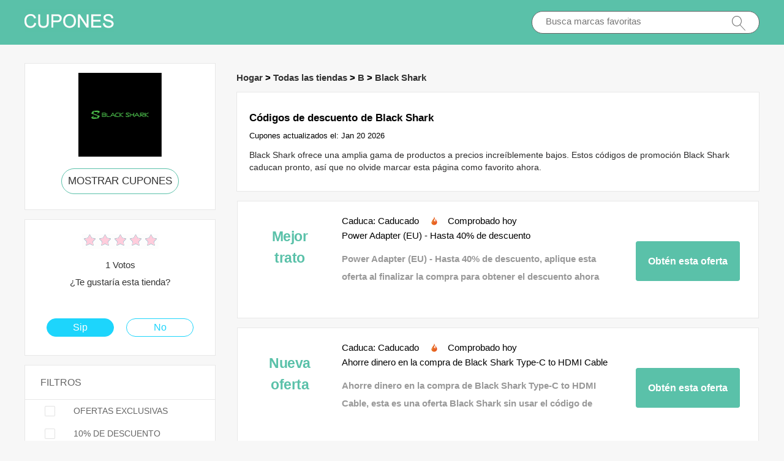

--- FILE ---
content_type: text/html; charset=utf-8
request_url: https://www.codigoscupones.es/coupons/black-shark/
body_size: 5923
content:
<!doctype html>
<html lang="es-ES">
<head>
<meta charset="utf-8">
<meta name="viewport" content="width=device-width, initial-scale=1,maximum-scale=1.0,user-scalable=no">
<title>Descubra el código de promoción válido de Black Shark y 65% de descuento | 100% verificado @ Codigoscupones.es</title>
<meta name="description" content="Encuentre códigos de promoción Black Shark y descuentos de 65% de descuento, todos verificados en Codigoscupones.es. Actualice sus compras por menos con los cupones Black Shark ahora"/>
<meta name="robots" content="index,follow" />
<link rel="canonical" href="https://www.codigoscupones.es/coupons/black-shark/" /> 
<meta property="og:title" content="Descubra el código de promoción válido de Black Shark y 65% de descuento | 100% verificado @ Codigoscupones.es" />
<meta property="og:site_name" content="Cupones y ofertas en línea - Codigoscupones.es" />
<meta property="og:description" content="Encuentre códigos de promoción Black Shark y descuentos de 65% de descuento, todos verificados en Codigoscupones.es. Actualice sus compras por menos con los cupones Black Shark ahora" />
<meta property="og:url" content="https://www.codigoscupones.es/coupons/black-shark/" />
<meta property="og:type" content="website" />
<link rel="stylesheet" type="text/css" href="/Public/css/main.css">
<link href="/Public/imgs/favicon.ico" rel="shortcut icon"/>
<script src="/Public/js/jqueryn.min.js"></script>
<script src="/Public/js/lazyload.js"></script>
<script src="/Public/css/layer.js"></script>
<script type="application/ld+json">
    [{
        "@context": "http://schema.org",
        "@type": "Store",
        "@id": "/coupons/black-shark/",
        "url": "/brandtarget/144",
        "image": "/uploads/stores/2020/10/s_5f8a538cd50ce.png",
        "name": "Black Shark",
        "aggregateRating": {
             "@type": "AggregateRating",
            "ratingValue": "5.0",
            "reviewCount": "1"
        },
        "address": { 
        "@type": "PostalAddress"
        }
       

    }
]

</script>
<script type="application/ld+json">
{
  "@context": "http://schema.org",
  "@type": "WebPage",
   "description": "Encuentre códigos de promoción Black Shark y descuentos de 65% de descuento, todos verificados en Codigoscupones.es. Actualice sus compras por menos con los cupones Black Shark ahora",
      "mainEntityOfPage": "/coupons/black-shark/",  
      "speakable": {
        "@type": "SpeakableSpecification",
        "xpath": [
          "/html/head/title",                              
          "/html/head/meta[@name='description']/@content"  
         ]
      }
}
</script>

</head>
<body>


  <div class="top">
   <div class="top_main">
    <div class="logo"><a href="/"><img src="/Public/imgs/logo.jpg" alt="Codigoscupones.es"></a></div>
    <div class="search"><input name="keyword"  url="/ajax/search" id="keyword"  type="text" placeholder="Busca marcas favoritas"><img src="/Public/imgs/search.jpg"></div>
   </div>
  </div>




<div class="promt_main">


<div class="promt_left zxc-store">


  <div class="voucher_first">
   <div class="deal_photo"><a href="/brandtarget/144" target="_blank" rel="nofollow"><img  class="zxc-show-img" src="/uploads/stores/2020/10/s_5f8a538cd50ce.png" alt="Códigos de promoción Black Shark"></a></div>
   <div class="promt_button"><a href="/brandtarget/144" target="_blank" rel="nofollow">MOSTRAR CUPONES</a></div>
  </div>
  
    <div class="voucher_first_mobile">
   <div class="deal_photo"><a href="/brandtarget/144" target="_blank" rel="nofollow"><img src="/uploads/stores/2020/10/s_5f8a538cd50ce.png" alt="Códigos de promoción Black Shark"></a></div>
   <div class="promt_button"><a href="/brandtarget/144" target="_blank" rel="nofollow">MOSTRAR CUPONES</a></div>
   <h1>Códigos de descuento de Black Shark</h1>
  </div>
  




<div class="voucher_second">
 <div class="deal_top">
<div class="star-rating-score">
<div id="wpars_rating">
<ul>
<li style="width:100%" class="current-rating"></li>
<li>
<a class="rating one-star" data-rate="1" title="1 estrella de 5" data-page_id="144" href="javascript:void(0)"></a>
</li>
<li>
<a class="rating two-stars" data-rate="2" title="2 estrella de 5" data-page_id="144" href="javascript:void(0)"></a>
</li>
<li>
<a class="rating three-stars" data-rate="3" title="3 estrella de 5" data-page_id="144" href="javascript:void(0)"></a>
</li>
<li>
<a class="rating four-stars" data-rate="4" title="4 estrella de 5" data-page_id="144" href="javascript:void(0)"></a>
</li>
<li>
<a class="rating five-stars" data-rate="5" title="5 estrella de 5" data-page_id="144" href="javascript:void(0)"></a>
</li>
</ul>
</div>
</div>

 </div>
<p>1 Votos<br>
¿Te gustaría esta tienda?</p>
<div class="offer">
    <div class="offer_left"><a href="#">Sip</a></div> 
    <div class="offer_right"><a href="#">No</a></div>
</div>
</div>

<div class="clear"></div>

<script>
$(document).ready(function(){
  $(".radio_list span").click(function(){
    $(this).toggleClass("promt_active");
  });
});
</script>

<div class="promt_radio">
<h3>FILTROS</h3>
  <div class="radio_list" z="exclusive"><span class=""></span>OFERTAS EXCLUSIVAS</div>
  <div class="radio_list" z="z10"><span></span>10% DE DESCUENTO</div>
  <div class="radio_list" z="sale"><span></span>CALIENTE ESTE MES</div>
  <div class="radio_list" z="z50"><span></span>50% REBAJADO</div>
  <div class="radio_list" z="deals"><span></span>OFERTAS</div>
</div>




<div class="promt_radio brand_select">
<h3>MARCAS POPULARES</h3>

<div class="deal_main">
 
     <div class="deal_list"><a href="/coupons/freshly-cosmetics/"  target="_blank"   >Freshly Cosmetics </a></div>
  <div class="deal_list"><a href="/coupons/misako/"  target="_blank"   >MISAKO </a></div>
  <div class="deal_list"><a href="/coupons/allies-of-skin/"  target="_blank"   >Allies of Skin </a></div>
  <div class="deal_list"><a href="/coupons/nike/"  target="_blank"   >Nike </a></div>
  <div class="deal_list"><a href="/coupons/the-protein-works/"  target="_blank"   >The Protein Works </a></div>
  <div class="deal_list"><a href="/coupons/lastminute/"  target="_blank"   >Lastminute </a></div>
  <div class="deal_list"><a href="/coupons/gant/"  target="_blank"   >Gant </a></div>
  <div class="deal_list"><a href="/coupons/sephora/"  target="_blank"   >Sephora </a></div>
  <div class="deal_list"><a href="/coupons/douglas/"  target="_blank"   >Douglas </a></div>
  <div class="deal_list"><a href="/coupons/dyson/"  target="_blank"   >Dyson </a></div>
  <div class="deal_list"><a href="/coupons/lookfantastic/"  target="_blank"   >Lookfantastic </a></div>
  <div class="deal_list"><a href="/coupons/leonisa/"  target="_blank"   >LEONISA </a></div>
  <div class="deal_list"><a href="/coupons/adidas/"  target="_blank"   >adidas </a></div>
  <div class="deal_list"><a href="/coupons/jaded-london/"  target="_blank"   >Jaded London </a></div>
  <div class="deal_list"><a href="/coupons/hubside-store/"  target="_blank"   >Hubside Store </a></div>
  <div class="deal_list"><a href="/coupons/factory-colchón/"  target="_blank"   >Factory Colchón </a></div>
  <div class="deal_list"><a href="/coupons/ads-running-shop/"  target="_blank"   >ADS Running Shop </a></div>
  <div class="deal_list"><a href="/coupons/gap/"  target="_blank"   >Gap </a></div>
  <div class="deal_list"><a href="/coupons/naturcera/"  target="_blank"   >Naturcera </a></div>
  <div class="deal_list"><a href="/coupons/esalon/"  target="_blank"   >eSalon </a></div>
  <div class="deal_list"><a href="/coupons/ticombo/"  target="_blank"   >Ticombo </a></div>
  <div class="deal_list"><a href="/coupons/hoovershop/"  target="_blank"   >Hoovershop </a></div>
  <div class="deal_list"><a href="/coupons/just-eat/"  target="_blank"   >JUST EAT </a></div>
  <div class="deal_list"><a href="/coupons/electrolux-recambios/"  target="_blank"   >Electrolux Recambios </a></div>
  <div class="deal_list"><a href="/coupons/bonprix/"  target="_blank"   >Bonprix </a></div>
  <div class="deal_list"><a href="/coupons/li-ning-way-of-wade/"  target="_blank"   >Li Ning Way of Wade </a></div>
  <div class="deal_list"><a href="/coupons/skechers/"  target="_blank"   >Skechers </a></div>
  <div class="deal_list"><a href="/coupons/mariquita-trasquila/"  target="_blank"   >MARIQUITA TRASQUILA </a></div>
  <div class="deal_list"><a href="/coupons/thestreets/"  target="_blank"   >Thestreets </a></div>
  <div class="deal_list"><a href="/coupons/vegairoa/"  target="_blank"   >Vegairoa </a></div>
  
</div>

</div>



</div>







<div class="promt_right">

<div class="">
  <h3 class="Breadcrumb">
      
      <a target="_blank" href="/">Hogar</a>
      >
      <a target="_blank" href="/stores/">Todas las tiendas</a>
      >
      <a target="_blank" href="/stores/#B">B</a>
            >
      <a target="_blank" href="/coupons/black-shark/">Black Shark</a>
          </h3>
  </div>

 <div class="promt_about">
    <h1>Códigos de descuento de Black Shark</h1>
    Cupones actualizados el: Jan 20 2026  <p>Black Shark ofrece una amplia gama de productos a precios increíblemente bajos. Estos códigos de promoción Black Shark caducan pronto, así que no olvide marcar esta página como favorito ahora. </p>
 </div>



  
  
  <div class="promotion_list offer_list  ">
 <div class="promotion_left get_left">
   <div class="zxc-tag">						 <span class="medium bold sign__label dblue"><b>Mejor<b></span>
                        <span class="upper up__label dblue" ><b>trato</b></span>

</div>
 </div>
 <div class="promotion_right get_right">
  <div class="get_main">
  <h3>Caduca: Caducado <img src="/Public/imgs/sicle.jpg" width="13" height="15">Comprobado hoy</h3>
   <h3>Power Adapter (EU) - Hasta 40% de descuento</h3>
   <p>Power Adapter (EU) - Hasta 40% de descuento, aplique esta oferta al finalizar la compra para obtener el descuento ahora</p>
   </div>
    <span class="promotion_button promotion_button_little">
        <a rel="nofollow"  target="_blank" class="showLink" href="/target/dlrwuyjrbp144" zurl="/coupons/black-shark?id=2675">Obtén esta oferta</a>    </span>
 </div>
</div><div class="promotion_list offer_list  ">
 <div class="promotion_left get_left">
   <div class="zxc-tag">						 <span class="medium bold sign__label dblue"><b>Nueva<b></span>
                        <span class="upper up__label dblue" ><b>oferta</b></span>

</div>
 </div>
 <div class="promotion_right get_right">
  <div class="get_main">
  <h3>Caduca: Caducado <img src="/Public/imgs/sicle.jpg" width="13" height="15">Comprobado hoy</h3>
   <h3>Ahorre dinero en la compra de Black Shark Type-C to HDMI Cable</h3>
   <p>Ahorre dinero en la compra de Black Shark Type-C to HDMI Cable, esta es una oferta Black Shark sin usar el código de cupón al momento del pago.</p>
   </div>
    <span class="promotion_button promotion_button_little">
        <a rel="nofollow"  target="_blank" class="showLink" href="/target/adefzutdox144" zurl="/coupons/black-shark?id=2674">Obtén esta oferta</a>    </span>
 </div>
</div><div class="promotion_list offer_list  ">
 <div class="promotion_left get_left">
   <div class="zxc-tag">						 <span class="medium bold sign__label dblue"><b>Gran<b></span>
                        <span class="upper up__label dblue" ><b>oferta</b></span>

</div>
 </div>
 <div class="promotion_right get_right">
  <div class="get_main">
  <h3>Caduca: Caducado <img src="/Public/imgs/sicle.jpg" width="13" height="15">Comprobado hoy</h3>
   <h3>Reciba 54% de descuento Exclusivo en línea cuando compre Black Shark Right-angle USB-C Cable</h3>
   <p>Reciba 54% de descuento Exclusivo en línea cuando compre Black Shark Right-angle USB-C Cable, compre ahora y disfrute de los últimos cupones, ofertas y ventas de Black Shark hasta un 20% - 40% de descuento.</p>
   </div>
    <span class="promotion_button promotion_button_little">
        <a rel="nofollow"  target="_blank" class="showLink" href="/target/orjauavujr144" zurl="/coupons/black-shark?id=2673">Obtén esta oferta</a>    </span>
 </div>
</div><div class="promotion_list offer_list  ">
 <div class="promotion_left get_left">
   <div class="zxc-tag">						 <span class="medium bold sign__label dblue"><b>Expira<b></span>
                        <span class="upper up__label dblue" ><b>pronto</b></span>

</div>
 </div>
 <div class="promotion_right get_right">
  <div class="get_main">
  <h3>Caduca: Caducado <img src="/Public/imgs/sicle.jpg" width="13" height="15">Comprobado hoy</h3>
   <h3>€€€ Ahorro: disfrute de hasta 48% de descuento en Tempered Glass Screen Protector</h3>
   <p>€€€ Ahorro: disfrute de hasta 48% de descuento en Tempered Glass Screen Protector, Echa un vistazo a las ofertas y cupones populares en Black Shark. No te lo puedes perder.</p>
   </div>
    <span class="promotion_button promotion_button_little">
        <a rel="nofollow"  target="_blank" class="showLink" href="/target/phxtyrdagy144" zurl="/coupons/black-shark?id=2672">Obtén esta oferta</a>    </span>
 </div>
</div><div class="promotion_list offer_list  ">
 <div class="promotion_left get_left">
   <div class="zxc-tag">						 <span class="medium bold sign__label dblue"><b>Rebaja<b></span>
                        <span class="upper up__label dblue" ><b></b></span>

</div>
 </div>
 <div class="promotion_right get_right">
  <div class="get_main">
  <h3>Caduca: Caducado <img src="/Public/imgs/sicle.jpg" width="13" height="15">Comprobado hoy</h3>
   <h3>Hasta 30% de descuento - Premium Bumper Case</h3>
   <p>Hasta 30% de descuento - Premium Bumper Case, ¡Quieres ahorrar más? Simplemente use el código de cupón Black Shark. Experimenta el estilo de vida cuando haces tu pedido en línea.</p>
   </div>
    <span class="promotion_button promotion_button_little">
        <a rel="nofollow"  target="_blank" class="showLink" href="/target/majbjcxgax144" zurl="/coupons/black-shark?id=2671">Obtén esta oferta</a>    </span>
 </div>
</div><div class="promotion_list offer_list  ">
 <div class="promotion_left get_left">
   <div class="zxc-tag">						 <span class="medium bold sign__label dblue"><b>Mejor<b></span>
                        <span class="upper up__label dblue" ><b>trato</b></span>

</div>
 </div>
 <div class="promotion_right get_right">
  <div class="get_main">
  <h3>Caduca: Caducado <img src="/Public/imgs/sicle.jpg" width="13" height="15">Comprobado hoy</h3>
   <h3>81% de descuento en artículos en oferta y 10% de descuento en Black Shark Gaming Earphones (Type-C)</h3>
   <p>81% de descuento en artículos en oferta y 10% de descuento en Black Shark Gaming Earphones (Type-C), no se requiere mínimo y no se necesita cupón Black Shark</p>
   </div>
    <span class="promotion_button promotion_button_little">
        <a rel="nofollow"  target="_blank" class="showLink" href="/target/bjhmodbejv144" zurl="/coupons/black-shark?id=2670">Obtén esta oferta</a>    </span>
 </div>
</div><div class="promotion_list offer_list  ">
 <div class="promotion_left get_left">
   <div class="zxc-tag">						 <span class="medium bold sign__label dblue"><b>Bromear<b></span>
                        <span class="upper up__label dblue" ><b></b></span>

</div>
 </div>
 <div class="promotion_right get_right">
  <div class="get_main">
  <h3>Caduca: Caducado <img src="/Public/imgs/sicle.jpg" width="13" height="15">Comprobado hoy</h3>
   <h3>VENTA PARA ESTE MES: hasta 20% de descuento para Black Shark Gamepad – Left Side Version</h3>
   <p>Es una gran oferta para ahorrar dinero si está comprando en Black Shark. ¡Eche un vistazo y haga su pedido ahora!</p>
   </div>
    <span class="promotion_button promotion_button_little">
        <a rel="nofollow"  target="_blank" class="showLink" href="/target/szdpjuiqws144" zurl="/coupons/black-shark?id=2669">Obtén esta oferta</a>    </span>
 </div>
</div><div class="promotion_list offer_list  ">
 <div class="promotion_left get_left">
   <div class="zxc-tag">						 <span class="medium bold sign__label dblue"><b>Mejor<b></span>
                        <span class="upper up__label dblue" ><b>trato</b></span>

</div>
 </div>
 <div class="promotion_right get_right">
  <div class="get_main">
  <h3>Caduca: Caducado <img src="/Public/imgs/sicle.jpg" width="13" height="15">Comprobado hoy</h3>
   <h3>Aproveche el trato para Black Shark Gamepad 2.0, más del 27% de descuento</h3>
   <p>Aproveche el trato para Black Shark Gamepad 2.0, más del 27% de descuento, solo visite el sitio web de Black Shark para más detalles</p>
   </div>
    <span class="promotion_button promotion_button_little">
        <a rel="nofollow"  target="_blank" class="showLink" href="/target/ivpkjairmb144" zurl="/coupons/black-shark?id=2668">Obtén esta oferta</a>    </span>
 </div>
</div><div class="promotion_list offer_list  ">
 <div class="promotion_left get_left">
   <div class="zxc-tag">						 <span class="medium bold sign__label dblue"><b>Expira<b></span>
                        <span class="upper up__label dblue" ><b>pronto</b></span>

</div>
 </div>
 <div class="promotion_right get_right">
  <div class="get_main">
  <h3>Caduca: Caducado <img src="/Public/imgs/sicle.jpg" width="13" height="15">Comprobado hoy</h3>
   <h3>Aproveche el trato para Black Shark Gamepad 2.0 Stand, más del 8% de descuento</h3>
   <p>Compre ahora y disfrute de descuentos con códigos de cupón Black Shark. También puede consultar Aproveche el trato para Black Shark Gamepad 2.0 Stand, más del 8% de descuento, no hay mejor momento que ahora.</p>
   </div>
    <span class="promotion_button promotion_button_little">
        <a rel="nofollow"  target="_blank" class="showLink" href="/target/ashfcazzuy144" zurl="/coupons/black-shark?id=2667">Obtén esta oferta</a>    </span>
 </div>
</div><div class="promotion_list offer_list  ">
 <div class="promotion_left get_left">
   <div class="zxc-tag">						 <span class="medium bold sign__label dblue"><b>Mejor<b></span>
                        <span class="upper up__label dblue" ><b>trato</b></span>

</div>
 </div>
 <div class="promotion_right get_right">
  <div class="get_main">
  <h3>Caduca: Caducado <img src="/Public/imgs/sicle.jpg" width="13" height="15">Comprobado hoy</h3>
   <h3>Obtenga hasta 41% de descuento en la oferta de verano más 5% de descuento en Black Shark Slide-Out Protective Case</h3>
   <p>Obtenga hasta 41% de descuento en la oferta de verano más 5% de descuento en Black Shark Slide-Out Protective Case, no se requieren códigos de descuento Black Shark.</p>
   </div>
    <span class="promotion_button promotion_button_little">
        <a rel="nofollow"  target="_blank" class="showLink" href="/target/ndfxkoltac144" zurl="/coupons/black-shark?id=2666">Obtén esta oferta</a>    </span>
 </div>
</div><div class="promotion_list offer_list  ">
 <div class="promotion_left get_left">
   <div class="zxc-tag">						 <span class="medium bold sign__label dblue"><b>Mejor<b></span>
                        <span class="upper up__label dblue" ><b>trato</b></span>

</div>
 </div>
 <div class="promotion_right get_right">
  <div class="get_main">
  <h3>Caduca: Caducado <img src="/Public/imgs/sicle.jpg" width="13" height="15">Comprobado hoy</h3>
   <h3>20% de descuento en toda la compra | 24% de descuento en Black Shark 2 Slide-Out Protective Case</h3>
   <p>Hay muchos códigos de cupones disponibles para Black Shark, como regalos gratis, primer pedido con hasta 10% de descuento</p>
   </div>
    <span class="promotion_button promotion_button_little">
        <a rel="nofollow"  target="_blank" class="showLink" href="/target/vvngclampt144" zurl="/coupons/black-shark?id=2665">Obtén esta oferta</a>    </span>
 </div>
</div><div class="promotion_list offer_list  ">
 <div class="promotion_left get_left">
   <div class="zxc-tag">						 <span class="medium bold sign__label dblue"><b>Mejor<b></span>
                        <span class="upper up__label dblue" ><b>trato</b></span>

</div>
 </div>
 <div class="promotion_right get_right">
  <div class="get_main">
  <h3>Caduca: Caducado <img src="/Public/imgs/sicle.jpg" width="13" height="15">Comprobado hoy</h3>
   <h3>20% de descuento en toda la compra | 13% de descuento en Black Shark FunCooler</h3>
   <p>20% de descuento en toda la compra | 13% de descuento en Black Shark FunCooler, visite la página para obtener más códigos de cupones Black Shark</p>
   </div>
    <span class="promotion_button promotion_button_little">
        <a rel="nofollow"  target="_blank" class="showLink" href="/target/xobnkjfkaj144" zurl="/coupons/black-shark?id=2664">Obtén esta oferta</a>    </span>
 </div>
</div><div class="promotion_list offer_list  ">
 <div class="promotion_left get_left">
   <div class="zxc-tag">						 <span class="medium bold sign__label dblue"><b>Rebaja<b></span>
                        <span class="upper up__label dblue" ><b></b></span>

</div>
 </div>
 <div class="promotion_right get_right">
  <div class="get_main">
  <h3>Caduca: Caducado <img src="/Public/imgs/sicle.jpg" width="13" height="15">Comprobado hoy</h3>
   <h3>Ahorre dinero en la compra de Black Shark 1</h3>
   <p>Ahorre dinero en la compra de Black Shark 1, haga clic y obtenga grandes ahorros con el código de cupón Black Shark</p>
   </div>
    <span class="promotion_button promotion_button_little">
        <a rel="nofollow"  target="_blank" class="showLink" href="/target/mbexohewzf144" zurl="/coupons/black-shark?id=2663">Obtén esta oferta</a>    </span>
 </div>
</div><div class="promotion_list offer_list  ">
 <div class="promotion_left get_left">
   <div class="zxc-tag">						 <span class="medium bold sign__label dblue"><b>Bromear<b></span>
                        <span class="upper up__label dblue" ><b></b></span>

</div>
 </div>
 <div class="promotion_right get_right">
  <div class="get_main">
  <h3>Caduca: Caducado <img src="/Public/imgs/sicle.jpg" width="13" height="15">Comprobado hoy</h3>
   <h3>Ahorre desde 8-41% de descuento en Black Shark 2</h3>
   <p>Ahorre desde 8-41% de descuento en Black Shark 2, disfrute de grandes ahorros de € sin ningún código de cupón y código promocional</p>
   </div>
    <span class="promotion_button promotion_button_little">
        <a rel="nofollow"  target="_blank" class="showLink" href="/target/pcpnvsayux144" zurl="/coupons/black-shark?id=2662">Obtén esta oferta</a>    </span>
 </div>
</div><div class="promotion_list offer_list  ">
 <div class="promotion_left get_left">
   <div class="zxc-tag">						 <span class="medium bold sign__label dblue"><b>Bromear<b></span>
                        <span class="upper up__label dblue" ><b></b></span>

</div>
 </div>
 <div class="promotion_right get_right">
  <div class="get_main">
  <h3>Caduca: Caducado <img src="/Public/imgs/sicle.jpg" width="13" height="15">Comprobado hoy</h3>
   <h3>Ahorre 10% de descuento en Black Shark 2 Pro, o 10% - 41% de descuento para otros artículos</h3>
   <p>Black Shark ahora ofrece grandes descuentos: Ahorre 10% de descuento en Black Shark 2 Pro, o 10% - 41% de descuento para otros artículos, ven y échale un vistazo. úsalo ahora</p>
   </div>
    <span class="promotion_button promotion_button_little">
        <a rel="nofollow"  target="_blank" class="showLink" href="/target/cfltluujsz144" zurl="/coupons/black-shark?id=2661">Obtén esta oferta</a>    </span>
 </div>
</div><div class="promotion_list offer_list  ">
 <div class="promotion_left get_left">
   <div class="zxc-tag">						 <span class="medium bold sign__label dblue"><b>Mejor<b></span>
                        <span class="upper up__label dblue" ><b>trato</b></span>

</div>
 </div>
 <div class="promotion_right get_right">
  <div class="get_main">
  <h3>Caduca: Caducado <img src="/Public/imgs/sicle.jpg" width="13" height="15">Comprobado hoy</h3>
   <h3>Reciba hasta 10€ en Black Shark 3</h3>
   <p>Reciba hasta 10€ en Black Shark 3, consulte esta oferta y ahorre enormes € en su compra con el cupón Black Shark hoy.</p>
   </div>
    <span class="promotion_button promotion_button_little">
        <a rel="nofollow"  target="_blank" class="showLink" href="/target/onzutyndcs144" zurl="/coupons/black-shark?id=2660">Obtén esta oferta</a>    </span>
 </div>
</div><div class="promotion_list offer_list  ">
 <div class="promotion_left get_left">
   <div class="zxc-tag">						 <span class="medium bold sign__label dblue"><b>Rebaja<b></span>
                        <span class="upper up__label dblue" ><b></b></span>

</div>
 </div>
 <div class="promotion_right get_right">
  <div class="get_main">
  <h3>Caduca: Caducado <img src="/Public/imgs/sicle.jpg" width="13" height="15">Comprobado hoy</h3>
   <h3>Compre ahora por más de 10% de descuento para Black Shark 3 Pro</h3>
   <p>Compre ahora por más de 10% de descuento para Black Shark 3 Pro, sin ningún código de cupón Black Shark para esta oferta, también puede encontrar muchas otras ofertas ahora.</p>
   </div>
    <span class="promotion_button promotion_button_little">
        <a rel="nofollow"  target="_blank" class="showLink" href="/target/jnbpjdmudq144" zurl="/coupons/black-shark?id=2659">Obtén esta oferta</a>    </span>
 </div>
</div>  

<div class="promotion_list offer_list  ">
 <div class="promotion_left get_left">
   <div class="zxc-tag">						 <span class="medium bold sign__label dblue"><b>Bromear<b></span>
                        <span class="upper up__label dblue" ><b></b></span>

</div>
 </div>
 <div class="promotion_right get_right">
  <div class="get_main">
  <h3>Caduca: Caducado <img src="/Public/imgs/sicle.jpg" width="13" height="15">Comprobado hoy</h3>
   <h3>Hasta un 20% de descuento en nuevos artículos</h3>
   <p>Hasta un 20% de descuento en nuevos artículos, solo echa un vistazo a todos los cupones y ofertas de Black Shark para obtener los mejores precios</p>
   </div>
    <span class="promotion_button promotion_button_little">
        <a rel="nofollow"  target="_blank" class="showLink" href="/target/tkjmzcvgae144" zurl="/coupons/black-shark?id=639">Obtén esta oferta</a>    </span>
 </div>
</div><div class="promotion_list offer_list  ">
 <div class="promotion_left get_left">
   <div class="zxc-tag">						 <span class="medium bold sign__label dblue"><b>Gran<b></span>
                        <span class="upper up__label dblue" ><b>oferta</b></span>

</div>
 </div>
 <div class="promotion_right get_right">
  <div class="get_main">
  <h3>Caduca: Caducado <img src="/Public/imgs/sicle.jpg" width="13" height="15">Comprobado hoy</h3>
   <h3>Disfruta los descuentos especiales semanales</h3>
   <p>Disfruta los descuentos especiales semanales, también obtendrá 10 € de descuento en su próxima compra de 10 € o más.</p>
   </div>
    <span class="promotion_button promotion_button_little">
        <a rel="nofollow"  target="_blank" class="showLink" href="/target/wlmiqahsxj144" zurl="/coupons/black-shark?id=638">Obtén esta oferta</a>    </span>
 </div>
</div><div class="promotion_list offer_list  ">
 <div class="promotion_left get_left">
   <div class="zxc-tag">						 <span class="medium bold sign__label dblue"><b>Rebaja<b></span>
                        <span class="upper up__label dblue" ><b></b></span>

</div>
 </div>
 <div class="promotion_right get_right">
  <div class="get_main">
  <h3>Caduca: Caducado <img src="/Public/imgs/sicle.jpg" width="13" height="15">Comprobado hoy</h3>
   <h3>Reciba hasta 8% en todos los productos</h3>
   <p>Reciba hasta 8% en todos los productos, consulte todos los códigos de cupón Black Shark, promociones y ventas para ahorrar mucho dinero!</p>
   </div>
    <span class="promotion_button promotion_button_little">
        <a rel="nofollow"  target="_blank" class="showLink" href="/target/ykjnyasqul144" zurl="/coupons/black-shark?id=637">Obtén esta oferta</a>    </span>
 </div>
</div><div class="promotion_list offer_list  ">
 <div class="promotion_left get_left">
   <div class="zxc-tag">						 <span class="medium bold sign__label dblue"><b>Único<b></span>
                        <span class="upper up__label dblue" ><b></b></span>

</div>
 </div>
 <div class="promotion_right get_right">
  <div class="get_main">
  <h3>Caduca: Caducado <img src="/Public/imgs/sicle.jpg" width="13" height="15">Comprobado hoy</h3>
   <h3>Gran descuento con 40% de descuento en Black Shark</h3>
   <p>ordene en línea ahora sin ningún código de descuento o cupones</p>
   </div>
    <span class="promotion_button promotion_button_little">
        <a rel="nofollow"  target="_blank" class="showLink" href="/target/crnsnmffbs144" zurl="/coupons/black-shark?id=636">Obtén esta oferta</a>    </span>
 </div>
</div>

  

  <div class=" promt_about about_bottom">
  <h3>Códigos y ofertas de cupones de Black Shark archivados</h3>
  <table class="zxc-table" rules="rows">
    <tr class="zxc-tr"><th class="zxc-th1">ofertas</th><th class="zxc-th2">Última revisión</th><th class="zxc-th3">Código</th></tr>
      <tr class="zxc-tr"><td>Obtenga hasta un 5% de ahorro para Power Adapter (EU)</td><td  class="zxc-td2">22nd 01 2026</td><td class="zxc-td3"><img class="zxc-tick"  src="/Public/imgs/tick.png"></td></tr><tr class="zxc-tr"><td>Ahorre un Black Shark Type-C to HDMI Cable de 14€ adicional</td><td  class="zxc-td2">22nd 01 2026</td><td class="zxc-td3"><img class="zxc-tick"  src="/Public/imgs/tick.png"></td></tr><tr class="zxc-tr"><td>Black Shark Right-angle USB-C Cable, tómalo ahora</td><td  class="zxc-td2">22nd 01 2026</td><td class="zxc-td3"><img class="zxc-tick"  src="/Public/imgs/tick.png"></td></tr><tr class="zxc-tr"><td>10€ de descuento en 74€ + pedidos + dinero de descuento para Tempered Glass Screen Protector</td><td  class="zxc-td2">22nd 01 2026</td><td class="zxc-td3"><img class="zxc-tick"  src="/Public/imgs/tick.png"></td></tr><tr class="zxc-tr"><td>Verificado 15% de descuento en Premium Bumper Case</td><td  class="zxc-td2">22nd 01 2026</td><td class="zxc-td3"><img class="zxc-tick"  src="/Public/imgs/tick.png"></td></tr><tr class="zxc-tr"><td>Mejores descuentos y 10% de Black Shark Gaming Earphones (Type-C)</td><td  class="zxc-td2">22nd 01 2026</td><td class="zxc-td3"><img class="zxc-tick"  src="/Public/imgs/tick.png"></td></tr><tr class="zxc-tr"><td>Hasta 14% de descuento - Black Shark Gamepad – Left Side Version</td><td  class="zxc-td2">22nd 01 2026</td><td class="zxc-td3"><img class="zxc-tick"  src="/Public/imgs/tick.png"></td></tr><tr class="zxc-tr"><td>Ofertas de la semana: hasta 15% de descuento en Black Shark Gamepad 2.0</td><td  class="zxc-td2">22nd 01 2026</td><td class="zxc-td3"><img class="zxc-tick"  src="/Public/imgs/tick.png"></td></tr><tr class="zxc-tr"><td>Black Shark Gamepad 2.0 Stand, 47% de descuento ahora</td><td  class="zxc-td2">22nd 01 2026</td><td class="zxc-td3"><img class="zxc-tick"  src="/Public/imgs/tick.png"></td></tr><tr class="zxc-tr"><td>Gran ahorro para Black Shark Slide-Out Protective Case</td><td  class="zxc-td2">22nd 01 2026</td><td class="zxc-td3"><img class="zxc-tick"  src="/Public/imgs/tick.png"></td></tr><tr class="zxc-tr"><td>24% de descuento Black Shark 2 Slide-Out Protective Case y 10% - 35% de descuento para otros productos</td><td  class="zxc-td2">22nd 01 2026</td><td class="zxc-td3"><img class="zxc-tick"  src="/Public/imgs/tick.png"></td></tr><tr class="zxc-tr"><td>10% de descuento en todos los pedidos + 17% de descuento en Black Shark FunCooler</td><td  class="zxc-td2">22nd 01 2026</td><td class="zxc-td3"><img class="zxc-tick"  src="/Public/imgs/tick.png"></td></tr><tr class="zxc-tr"><td>Black Shark 1 @ 47% de descuento</td><td  class="zxc-td2">22nd 01 2026</td><td class="zxc-td3"><img class="zxc-tick"  src="/Public/imgs/tick.png"></td></tr><tr class="zxc-tr"><td>10% de descuento en todos los pedidos + 30% de descuento en Black Shark 2</td><td  class="zxc-td2">22nd 01 2026</td><td class="zxc-td3"><img class="zxc-tick"  src="/Public/imgs/tick.png"></td></tr><tr class="zxc-tr"><td>10% de descuento en todo más 14% adicional en Black Shark 2 Pro</td><td  class="zxc-td2">22nd 01 2026</td><td class="zxc-td3"><img class="zxc-tick"  src="/Public/imgs/tick.png"></td></tr><tr class="zxc-tr"><td>Mejores descuentos y 10% de Black Shark 3</td><td  class="zxc-td2">22nd 01 2026</td><td class="zxc-td3"><img class="zxc-tick"  src="/Public/imgs/tick.png"></td></tr><tr class="zxc-tr"><td>Obtenga hasta 13% de descuento en Black Shark 3 Pro</td><td  class="zxc-td2">22nd 01 2026</td><td class="zxc-td3"><img class="zxc-tick"  src="/Public/imgs/tick.png"></td></tr>    </table>
</div>


<div class=" promt_about about_bottom ">

  <h2>Códigos de descuento Black Shark y ofertas</h2>
  <p><h2>Cómo usar los códigos de cupón Black Shark</h2><p>1. Encuentre los <strong>códigos de cupón Black Shark</strong> que necesita para sus compras. Haga clic para copiar el código y se copiará en su portapapeles. Si no necesita un código de cupón, simplemente siga el enlace y continúe comprando en Black Shark.</p><p>2. Navegue al sitio web Black Shark y agregue sus artículos al carrito de compras. Durante el pago, pegue los <strong>códigos de cupón Black Shark</strong> en la casilla llamada &quot;Código de cupón&quot; o &quot;Código de promoción&quot; o &quot;Código de descuento&quot;. Sus ahorros se aplicarán automáticamente.</p><p>3. Asegúrese de agregar esta página a sus marcadores y vuelva a consultarnos cuando necesite un nuevo cupón o código de descuento para Black Shark. Siempre estamos aquí para ayudarlo a ahorrar más con los mejores códigos de cupones de trabajo Black Shark.</p> </p>

</div>
<div class=" promt_about about_bottom">

 <iframe class="youtube-player" type="text/html" width="100%" height="385"
  src="https://www.youtube.com/embed/atlE18vGpow" frameborder="0">
</iframe>

</div>

<div class="promt_radio brand_select zxc-mobile" style="width:auto;">
<h3>MARCAS POPULARES</h3>

<div class="deal_main">
 
     <div class="deal_list"><a href="/coupons/freshly-cosmetics/"  target="_blank"   >Freshly Cosmetics </a></div>
  <div class="deal_list"><a href="/coupons/misako/"  target="_blank"   >MISAKO </a></div>
  <div class="deal_list"><a href="/coupons/allies-of-skin/"  target="_blank"   >Allies of Skin </a></div>
  <div class="deal_list"><a href="/coupons/nike/"  target="_blank"   >Nike </a></div>
  <div class="deal_list"><a href="/coupons/the-protein-works/"  target="_blank"   >The Protein Works </a></div>
  <div class="deal_list"><a href="/coupons/lastminute/"  target="_blank"   >Lastminute </a></div>
  <div class="deal_list"><a href="/coupons/gant/"  target="_blank"   >Gant </a></div>
  <div class="deal_list"><a href="/coupons/sephora/"  target="_blank"   >Sephora </a></div>
  <div class="deal_list"><a href="/coupons/douglas/"  target="_blank"   >Douglas </a></div>
  <div class="deal_list"><a href="/coupons/dyson/"  target="_blank"   >Dyson </a></div>
  <div class="deal_list"><a href="/coupons/lookfantastic/"  target="_blank"   >Lookfantastic </a></div>
  <div class="deal_list"><a href="/coupons/leonisa/"  target="_blank"   >LEONISA </a></div>
  <div class="deal_list"><a href="/coupons/adidas/"  target="_blank"   >adidas </a></div>
  <div class="deal_list"><a href="/coupons/jaded-london/"  target="_blank"   >Jaded London </a></div>
  <div class="deal_list"><a href="/coupons/hubside-store/"  target="_blank"   >Hubside Store </a></div>
  <div class="deal_list"><a href="/coupons/factory-colchón/"  target="_blank"   >Factory Colchón </a></div>
  <div class="deal_list"><a href="/coupons/ads-running-shop/"  target="_blank"   >ADS Running Shop </a></div>
  <div class="deal_list"><a href="/coupons/gap/"  target="_blank"   >Gap </a></div>
  <div class="deal_list"><a href="/coupons/naturcera/"  target="_blank"   >Naturcera </a></div>
  <div class="deal_list"><a href="/coupons/esalon/"  target="_blank"   >eSalon </a></div>
  <div class="deal_list"><a href="/coupons/ticombo/"  target="_blank"   >Ticombo </a></div>
  <div class="deal_list"><a href="/coupons/hoovershop/"  target="_blank"   >Hoovershop </a></div>
  <div class="deal_list"><a href="/coupons/just-eat/"  target="_blank"   >JUST EAT </a></div>
  <div class="deal_list"><a href="/coupons/electrolux-recambios/"  target="_blank"   >Electrolux Recambios </a></div>
  <div class="deal_list"><a href="/coupons/bonprix/"  target="_blank"   >Bonprix </a></div>
  <div class="deal_list"><a href="/coupons/li-ning-way-of-wade/"  target="_blank"   >Li Ning Way of Wade </a></div>
  <div class="deal_list"><a href="/coupons/skechers/"  target="_blank"   >Skechers </a></div>
  <div class="deal_list"><a href="/coupons/mariquita-trasquila/"  target="_blank"   >MARIQUITA TRASQUILA </a></div>
  <div class="deal_list"><a href="/coupons/thestreets/"  target="_blank"   >Thestreets </a></div>
  <div class="deal_list"><a href="/coupons/vegairoa/"  target="_blank"   >Vegairoa </a></div>
  
</div>

</div>

</div>


</div>
<script>
   $('.rating').click(function(){    
       
        var rating_val = $(this).data('rate')
        var page_id = $(this).data('page_id')
        $.post("/rate", {rank : rating_val,id : page_id}, function(result){
      if(result.status ==1){
        $(".ratingCount").html(result.data.rankClick);
      $(".ratingValue").html(result.data.rank);
      $('.current-rating').attr('style','width:'+result.data.width)
           // myAlert('success..');
      $(".ratetip").show();
      }
        });   
       $(this).unbind();      
       // $(".star-rating-score" ).fadeOut( "fast", function() {});  
  });
  
   
  </script>

<div class="bottom">
 <div class="bottom_main"><span class="zxc-all"><a href="/stores/">Todas Las Marcas</a> <a href="https://www.scontibox.com/">Sconti Italia</a></span>© 2022 <strong>Codigoscupones.es</strong> - El sitio web Códigos de descuento y descuentos España - Derechos de autor reservados.</div>
</div>




<script src="/Public/js/jquery.cookie.js"></script>
<script src="/Public/js/clipboard.min.js"></script>
<link rel="stylesheet" type="text/css" href="/Public/css/jquery.autocomplete.css" />
    <script type='text/javascript' src='/Public/js/jquery.autocomplete.js'></script>
<script src="/Public/js/main.m.js"></script>
<script defer src="https://static.cloudflareinsights.com/beacon.min.js/vcd15cbe7772f49c399c6a5babf22c1241717689176015" integrity="sha512-ZpsOmlRQV6y907TI0dKBHq9Md29nnaEIPlkf84rnaERnq6zvWvPUqr2ft8M1aS28oN72PdrCzSjY4U6VaAw1EQ==" data-cf-beacon='{"version":"2024.11.0","token":"2bfe02690e394c1983b17a5960796c0e","r":1,"server_timing":{"name":{"cfCacheStatus":true,"cfEdge":true,"cfExtPri":true,"cfL4":true,"cfOrigin":true,"cfSpeedBrain":true},"location_startswith":null}}' crossorigin="anonymous"></script>
</body>
</html>

<style>
  .layui-m-layercont {
    padding: 0 0 30px;;
}
  .promotion_button .showLink2{background: #009ed9;}
  </style>
  <script>
 
  
  
  
    </script>

--- FILE ---
content_type: application/javascript
request_url: https://www.codigoscupones.es/Public/js/clipboard.min.js
body_size: 2598
content:
/*!
 * clipboard.js v1.5.7
 * https://zenorocha.github.io/clipboard.js
 *
 * Licensed MIT © Zeno Rocha
 */
!function(t){if("object"==typeof exports&&"undefined"!=typeof module)module.exports=t();else if("function"==typeof define&&define.amd)define([],t);else{var e;e="undefined"!=typeof window?window:"undefined"!=typeof global?global:"undefined"!=typeof self?self:this,e.Clipboard=t()}}(function(){var t,e,n;return function t(e,n,r){function o(a,s){if(!n[a]){if(!e[a]){var c="function"==typeof require&&require;if(!s&&c)return c(a,!0);if(i)return i(a,!0);var u=new Error("Cannot find module '"+a+"'");throw u.code="MODULE_NOT_FOUND",u}var l=n[a]={exports:{}};e[a][0].call(l.exports,function(t){var n=e[a][1][t];return o(n?n:t)},l,l.exports,t,e,n,r)}return n[a].exports}for(var i="function"==typeof require&&require,a=0;a<r.length;a++)o(r[a]);return o}({1:[function(t,e,n){var r=t("matches-selector");e.exports=function(t,e,n){for(var o=n?t:t.parentNode;o&&o!==document;){if(r(o,e))return o;o=o.parentNode}}},{"matches-selector":5}],2:[function(t,e,n){function r(t,e,n,r,i){var a=o.apply(this,arguments);return t.addEventListener(n,a,i),{destroy:function(){t.removeEventListener(n,a,i)}}}function o(t,e,n,r){return function(n){n.delegateTarget=i(n.target,e,!0),n.delegateTarget&&r.call(t,n)}}var i=t("closest");e.exports=r},{closest:1}],3:[function(t,e,n){n.node=function(t){return void 0!==t&&t instanceof HTMLElement&&1===t.nodeType},n.nodeList=function(t){var e=Object.prototype.toString.call(t);return void 0!==t&&("[object NodeList]"===e||"[object HTMLCollection]"===e)&&"length"in t&&(0===t.length||n.node(t[0]))},n.string=function(t){return"string"==typeof t||t instanceof String},n.fn=function(t){var e=Object.prototype.toString.call(t);return"[object Function]"===e}},{}],4:[function(t,e,n){function r(t,e,n){if(!t&&!e&&!n)throw new Error("Missing required arguments");if(!s.string(e))throw new TypeError("Second argument must be a String");if(!s.fn(n))throw new TypeError("Third argument must be a Function");if(s.node(t))return o(t,e,n);if(s.nodeList(t))return i(t,e,n);if(s.string(t))return a(t,e,n);throw new TypeError("First argument must be a String, HTMLElement, HTMLCollection, or NodeList")}function o(t,e,n){return t.addEventListener(e,n),{destroy:function(){t.removeEventListener(e,n)}}}function i(t,e,n){return Array.prototype.forEach.call(t,function(t){t.addEventListener(e,n)}),{destroy:function(){Array.prototype.forEach.call(t,function(t){t.removeEventListener(e,n)})}}}function a(t,e,n){return c(document.body,t,e,n)}var s=t("./is"),c=t("delegate");e.exports=r},{"./is":3,delegate:2}],5:[function(t,e,n){function r(t,e){if(i)return i.call(t,e);for(var n=t.parentNode.querySelectorAll(e),r=0;r<n.length;++r)if(n[r]==t)return!0;return!1}var o=Element.prototype,i=o.matchesSelector||o.webkitMatchesSelector||o.mozMatchesSelector||o.msMatchesSelector||o.oMatchesSelector;e.exports=r},{}],6:[function(t,e,n){function r(t){var e;if("INPUT"===t.nodeName||"TEXTAREA"===t.nodeName)t.focus(),t.setSelectionRange(0,t.value.length),e=t.value;else{t.hasAttribute("contenteditable")&&t.focus();var n=window.getSelection(),r=document.createRange();r.selectNodeContents(t),n.removeAllRanges(),n.addRange(r),e=n.toString()}return e}e.exports=r},{}],7:[function(t,e,n){function r(){}r.prototype={on:function(t,e,n){var r=this.e||(this.e={});return(r[t]||(r[t]=[])).push({fn:e,ctx:n}),this},once:function(t,e,n){function r(){o.off(t,r),e.apply(n,arguments)}var o=this;return r._=e,this.on(t,r,n)},emit:function(t){var e=[].slice.call(arguments,1),n=((this.e||(this.e={}))[t]||[]).slice(),r=0,o=n.length;for(r;o>r;r++)n[r].fn.apply(n[r].ctx,e);return this},off:function(t,e){var n=this.e||(this.e={}),r=n[t],o=[];if(r&&e)for(var i=0,a=r.length;a>i;i++)r[i].fn!==e&&r[i].fn._!==e&&o.push(r[i]);return o.length?n[t]=o:delete n[t],this}},e.exports=r},{}],8:[function(t,e,n){"use strict";function r(t){return t&&t.__esModule?t:{"default":t}}function o(t,e){if(!(t instanceof e))throw new TypeError("Cannot call a class as a function")}n.__esModule=!0;var i=function(){function t(t,e){for(var n=0;n<e.length;n++){var r=e[n];r.enumerable=r.enumerable||!1,r.configurable=!0,"value"in r&&(r.writable=!0),Object.defineProperty(t,r.key,r)}}return function(e,n,r){return n&&t(e.prototype,n),r&&t(e,r),e}}(),a=t("select"),s=r(a),c=function(){function t(e){o(this,t),this.resolveOptions(e),this.initSelection()}return t.prototype.resolveOptions=function t(){var e=arguments.length<=0||void 0===arguments[0]?{}:arguments[0];this.action=e.action,this.emitter=e.emitter,this.target=e.target,this.text=e.text,this.trigger=e.trigger,this.selectedText=""},t.prototype.initSelection=function t(){if(this.text&&this.target)throw new Error('Multiple attributes declared, use either "target" or "text"');if(this.text)this.selectFake();else{if(!this.target)throw new Error('Missing required attributes, use either "target" or "text"');this.selectTarget()}},t.prototype.selectFake=function t(){var e=this,n="rtl"==document.documentElement.getAttribute("dir");this.removeFake(),this.fakeHandler=document.body.addEventListener("click",function(){return e.removeFake()}),this.fakeElem=document.createElement("textarea"),this.fakeElem.style.fontSize="12pt",this.fakeElem.style.padding="0",this.fakeElem.style.margin="0",this.fakeElem.style.position="absolute",this.fakeElem.style[n?"right":"left"]="-9999px",this.fakeElem.style.top=(window.pageYOffset||document.documentElement.scrollTop)+"px",this.fakeElem.setAttribute("readonly",""),this.fakeElem.value=this.text,document.body.appendChild(this.fakeElem),this.selectedText=s.default(this.fakeElem),this.copyText()},t.prototype.removeFake=function t(){this.fakeHandler&&(document.body.removeEventListener("click"),this.fakeHandler=null),this.fakeElem&&(document.body.removeChild(this.fakeElem),this.fakeElem=null)},t.prototype.selectTarget=function t(){this.selectedText=s.default(this.target),this.copyText()},t.prototype.copyText=function t(){var e=void 0;try{e=document.execCommand(this.action)}catch(n){e=!1}this.handleResult(e)},t.prototype.handleResult=function t(e){e?this.emitter.emit("success",{action:this.action,text:this.selectedText,trigger:this.trigger,clearSelection:this.clearSelection.bind(this)}):this.emitter.emit("error",{action:this.action,trigger:this.trigger,clearSelection:this.clearSelection.bind(this)})},t.prototype.clearSelection=function t(){this.target&&this.target.blur(),window.getSelection().removeAllRanges()},t.prototype.destroy=function t(){this.removeFake()},i(t,[{key:"action",set:function t(){var e=arguments.length<=0||void 0===arguments[0]?"copy":arguments[0];if(this._action=e,"copy"!==this._action&&"cut"!==this._action)throw new Error('Invalid "action" value, use either "copy" or "cut"')},get:function t(){return this._action}},{key:"target",set:function t(e){if(void 0!==e){if(!e||"object"!=typeof e||1!==e.nodeType)throw new Error('Invalid "target" value, use a valid Element');this._target=e}},get:function t(){return this._target}}]),t}();n.default=c,e.exports=n.default},{select:6}],9:[function(t,e,n){"use strict";function r(t){return t&&t.__esModule?t:{"default":t}}function o(t,e){if(!(t instanceof e))throw new TypeError("Cannot call a class as a function")}function i(t,e){if("function"!=typeof e&&null!==e)throw new TypeError("Super expression must either be null or a function, not "+typeof e);t.prototype=Object.create(e&&e.prototype,{constructor:{value:t,enumerable:!1,writable:!0,configurable:!0}}),e&&(Object.setPrototypeOf?Object.setPrototypeOf(t,e):t.__proto__=e)}function a(t,e){var n="data-clipboard-"+t;if(e.hasAttribute(n))return e.getAttribute(n)}n.__esModule=!0;var s=t("./clipboard-action"),c=r(s),u=t("tiny-emitter"),l=r(u),f=t("good-listener"),d=r(f),h=function(t){function e(n,r){o(this,e),t.call(this),this.resolveOptions(r),this.listenClick(n)}return i(e,t),e.prototype.resolveOptions=function t(){var e=arguments.length<=0||void 0===arguments[0]?{}:arguments[0];this.action="function"==typeof e.action?e.action:this.defaultAction,this.target="function"==typeof e.target?e.target:this.defaultTarget,this.text="function"==typeof e.text?e.text:this.defaultText},e.prototype.listenClick=function t(e){var n=this;this.listener=d.default(e,"click",function(t){return n.onClick(t)})},e.prototype.onClick=function t(e){var n=e.delegateTarget||e.currentTarget;this.clipboardAction&&(this.clipboardAction=null),this.clipboardAction=new c.default({action:this.action(n),target:this.target(n),text:this.text(n),trigger:n,emitter:this})},e.prototype.defaultAction=function t(e){return a("action",e)},e.prototype.defaultTarget=function t(e){var n=a("target",e);return n?document.querySelector(n):void 0},e.prototype.defaultText=function t(e){return a("text",e)},e.prototype.destroy=function t(){this.listener.destroy(),this.clipboardAction&&(this.clipboardAction.destroy(),this.clipboardAction=null)},e}(l.default);n.default=h,e.exports=n.default},{"./clipboard-action":8,"good-listener":4,"tiny-emitter":7}]},{},[9])(9)});


--- FILE ---
content_type: application/javascript
request_url: https://www.codigoscupones.es/Public/js/main.m.js
body_size: 296
content:
$(function(){
	$('#keyword').autocomplete({serviceUrl: $("#keyword").attr('url'),onSelect: function (suggestion) { 
	window.location.href= suggestion.url; /*alert('You selected: ' + suggestion.value);*/}});
	$("#searchform").submit(function(){ if( $("#keyword").val()=='' ){myAlert('Type a store or discounts...'); return false; } })
	
	$('#keyword2').autocomplete({serviceUrl: $("#keyword").attr('url'),onSelect: function (suggestion) { 
	window.location.href= suggestion.url; /*alert('You selected: ' + suggestion.value);*/}});
	$("#searchform2").submit(function(){ if( $("#keyword2").val()=='' ){myAlert('Type a store or discounts...'); return false; } })

 
  
    

$(document).on('click','.showLink',function(e){
     e.preventDefault();
	 var z=$(this).attr("z");
	var ztext=$(this).attr("ztext");
     var target= $(this).attr("zurl");  
   var self= $(this).attr("href"); 
   
   
   window.open(target);
   window.location.href=self;
   
   });






  
   
   
   $(document).on('click','.radio_list',function(e){
		var zc=$(this).attr('z');
		var zclass='.'+zc;
		$('.offer_list').hide();
		$(zclass).show();
		$('.radio_list span').removeClass('promt_active');
		$(this).find('span').addClass('promt_active');
		
   })
   
   
   $('img').lazyload();
   
   var clipboard = new Clipboard('.copy-button');
  clipboard.on('success', function(e) {myAlert("Copy success");e.clearSelection();});
  clipboard.on('error', function(e) { myAlert("press Ctrl-c to Copy");});
})